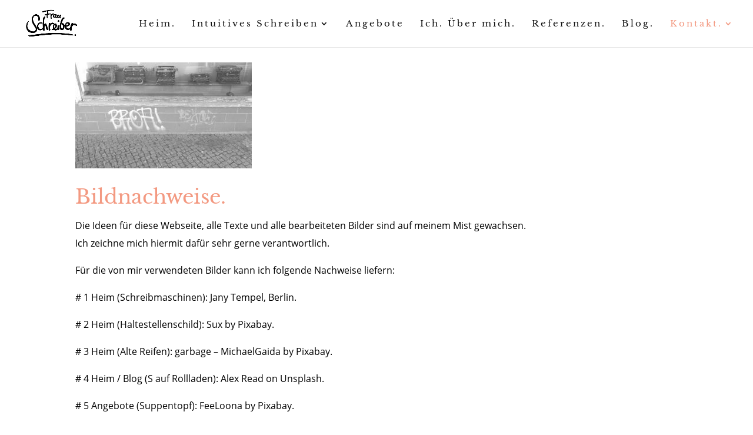

--- FILE ---
content_type: text/html; charset=UTF-8
request_url: https://www.frau-schreiber.de/kontakt/bildnachweise-und-credits/
body_size: 13658
content:
<!DOCTYPE html>
<html lang="de">
<head>
	<meta charset="UTF-8" />
<meta http-equiv="X-UA-Compatible" content="IE=edge">
	<link rel="pingback" href="" />

	<script type="text/javascript">
		document.documentElement.className = 'js';
	</script>
	
	<style id="et-divi-userfonts">@font-face { font-family: "Libre Baskerville regular LOCAL"; font-display: swap;  src: url("https://usercontent.one/wp/www.frau-schreiber.de/wp-content/uploads/et-fonts/LibreBaskerville-Regular.ttf?media=1760701480") format("truetype"); }@font-face { font-family: "Open Sans LOCAL regular"; font-display: swap;  src: url("https://usercontent.one/wp/www.frau-schreiber.de/wp-content/uploads/et-fonts/OpenSans-Regular.ttf?media=1760701480") format("truetype"); }</style><meta name='robots' content='index, follow, max-image-preview:large, max-snippet:-1, max-video-preview:-1' />
<script type="text/javascript">
			let jqueryParams=[],jQuery=function(r){return jqueryParams=[...jqueryParams,r],jQuery},$=function(r){return jqueryParams=[...jqueryParams,r],$};window.jQuery=jQuery,window.$=jQuery;let customHeadScripts=!1;jQuery.fn=jQuery.prototype={},$.fn=jQuery.prototype={},jQuery.noConflict=function(r){if(window.jQuery)return jQuery=window.jQuery,$=window.jQuery,customHeadScripts=!0,jQuery.noConflict},jQuery.ready=function(r){jqueryParams=[...jqueryParams,r]},$.ready=function(r){jqueryParams=[...jqueryParams,r]},jQuery.load=function(r){jqueryParams=[...jqueryParams,r]},$.load=function(r){jqueryParams=[...jqueryParams,r]},jQuery.fn.ready=function(r){jqueryParams=[...jqueryParams,r]},$.fn.ready=function(r){jqueryParams=[...jqueryParams,r]};</script>
	<!-- This site is optimized with the Yoast SEO plugin v26.1.1 - https://yoast.com/wordpress/plugins/seo/ -->
	<title>Bildnachweise und Credits. - frau-schreiber.de - Texterin &amp; Schreibcoach</title>
	<link rel="canonical" href="https://www.frau-schreiber.de/kontakt/bildnachweise-und-credits/" />
	<meta property="og:locale" content="de_DE" />
	<meta property="og:type" content="article" />
	<meta property="og:title" content="Bildnachweise und Credits. - frau-schreiber.de - Texterin &amp; Schreibcoach" />
	<meta property="og:url" content="https://www.frau-schreiber.de/kontakt/bildnachweise-und-credits/" />
	<meta property="og:site_name" content="frau-schreiber.de - Texterin &amp; Schreibcoach" />
	<meta property="article:modified_time" content="2024-01-24T12:50:19+00:00" />
	<meta name="twitter:card" content="summary_large_image" />
	<meta name="twitter:label1" content="Geschätzte Lesezeit" />
	<meta name="twitter:data1" content="1 Minute" />
	<script type="application/ld+json" class="yoast-schema-graph">{"@context":"https://schema.org","@graph":[{"@type":"WebPage","@id":"https://www.frau-schreiber.de/kontakt/bildnachweise-und-credits/","url":"https://www.frau-schreiber.de/kontakt/bildnachweise-und-credits/","name":"Bildnachweise und Credits. - frau-schreiber.de - Texterin &amp; Schreibcoach","isPartOf":{"@id":"https://www.frau-schreiber.de/#website"},"datePublished":"2018-03-25T23:44:16+00:00","dateModified":"2024-01-24T12:50:19+00:00","breadcrumb":{"@id":"https://www.frau-schreiber.de/kontakt/bildnachweise-und-credits/#breadcrumb"},"inLanguage":"de","potentialAction":[{"@type":"ReadAction","target":["https://www.frau-schreiber.de/kontakt/bildnachweise-und-credits/"]}]},{"@type":"BreadcrumbList","@id":"https://www.frau-schreiber.de/kontakt/bildnachweise-und-credits/#breadcrumb","itemListElement":[{"@type":"ListItem","position":1,"name":"Startseite","item":"https://www.frau-schreiber.de/"},{"@type":"ListItem","position":2,"name":"Kontakt.","item":"https://www.frau-schreiber.de/kontakt/"},{"@type":"ListItem","position":3,"name":"Bildnachweise und Credits."}]},{"@type":"WebSite","@id":"https://www.frau-schreiber.de/#website","url":"https://www.frau-schreiber.de/","name":"frau-schreiber.de - Texterin &amp; Schreibcoach","description":"Wer schreibt, der bleibt. Webtexte mit Profil. Content und Konzept für authentische und wirkungsvolle Webauftritte.","potentialAction":[{"@type":"SearchAction","target":{"@type":"EntryPoint","urlTemplate":"https://www.frau-schreiber.de/?s={search_term_string}"},"query-input":{"@type":"PropertyValueSpecification","valueRequired":true,"valueName":"search_term_string"}}],"inLanguage":"de"}]}</script>
	<!-- / Yoast SEO plugin. -->


<meta content="Divi v.4.27.4" name="generator"/><style id='wp-block-library-theme-inline-css' type='text/css'>
.wp-block-audio :where(figcaption){color:#555;font-size:13px;text-align:center}.is-dark-theme .wp-block-audio :where(figcaption){color:#ffffffa6}.wp-block-audio{margin:0 0 1em}.wp-block-code{border:1px solid #ccc;border-radius:4px;font-family:Menlo,Consolas,monaco,monospace;padding:.8em 1em}.wp-block-embed :where(figcaption){color:#555;font-size:13px;text-align:center}.is-dark-theme .wp-block-embed :where(figcaption){color:#ffffffa6}.wp-block-embed{margin:0 0 1em}.blocks-gallery-caption{color:#555;font-size:13px;text-align:center}.is-dark-theme .blocks-gallery-caption{color:#ffffffa6}:root :where(.wp-block-image figcaption){color:#555;font-size:13px;text-align:center}.is-dark-theme :root :where(.wp-block-image figcaption){color:#ffffffa6}.wp-block-image{margin:0 0 1em}.wp-block-pullquote{border-bottom:4px solid;border-top:4px solid;color:currentColor;margin-bottom:1.75em}.wp-block-pullquote cite,.wp-block-pullquote footer,.wp-block-pullquote__citation{color:currentColor;font-size:.8125em;font-style:normal;text-transform:uppercase}.wp-block-quote{border-left:.25em solid;margin:0 0 1.75em;padding-left:1em}.wp-block-quote cite,.wp-block-quote footer{color:currentColor;font-size:.8125em;font-style:normal;position:relative}.wp-block-quote:where(.has-text-align-right){border-left:none;border-right:.25em solid;padding-left:0;padding-right:1em}.wp-block-quote:where(.has-text-align-center){border:none;padding-left:0}.wp-block-quote.is-large,.wp-block-quote.is-style-large,.wp-block-quote:where(.is-style-plain){border:none}.wp-block-search .wp-block-search__label{font-weight:700}.wp-block-search__button{border:1px solid #ccc;padding:.375em .625em}:where(.wp-block-group.has-background){padding:1.25em 2.375em}.wp-block-separator.has-css-opacity{opacity:.4}.wp-block-separator{border:none;border-bottom:2px solid;margin-left:auto;margin-right:auto}.wp-block-separator.has-alpha-channel-opacity{opacity:1}.wp-block-separator:not(.is-style-wide):not(.is-style-dots){width:100px}.wp-block-separator.has-background:not(.is-style-dots){border-bottom:none;height:1px}.wp-block-separator.has-background:not(.is-style-wide):not(.is-style-dots){height:2px}.wp-block-table{margin:0 0 1em}.wp-block-table td,.wp-block-table th{word-break:normal}.wp-block-table :where(figcaption){color:#555;font-size:13px;text-align:center}.is-dark-theme .wp-block-table :where(figcaption){color:#ffffffa6}.wp-block-video :where(figcaption){color:#555;font-size:13px;text-align:center}.is-dark-theme .wp-block-video :where(figcaption){color:#ffffffa6}.wp-block-video{margin:0 0 1em}:root :where(.wp-block-template-part.has-background){margin-bottom:0;margin-top:0;padding:1.25em 2.375em}
</style>
<style id='global-styles-inline-css' type='text/css'>
:root{--wp--preset--aspect-ratio--square: 1;--wp--preset--aspect-ratio--4-3: 4/3;--wp--preset--aspect-ratio--3-4: 3/4;--wp--preset--aspect-ratio--3-2: 3/2;--wp--preset--aspect-ratio--2-3: 2/3;--wp--preset--aspect-ratio--16-9: 16/9;--wp--preset--aspect-ratio--9-16: 9/16;--wp--preset--color--black: #000000;--wp--preset--color--cyan-bluish-gray: #abb8c3;--wp--preset--color--white: #ffffff;--wp--preset--color--pale-pink: #f78da7;--wp--preset--color--vivid-red: #cf2e2e;--wp--preset--color--luminous-vivid-orange: #ff6900;--wp--preset--color--luminous-vivid-amber: #fcb900;--wp--preset--color--light-green-cyan: #7bdcb5;--wp--preset--color--vivid-green-cyan: #00d084;--wp--preset--color--pale-cyan-blue: #8ed1fc;--wp--preset--color--vivid-cyan-blue: #0693e3;--wp--preset--color--vivid-purple: #9b51e0;--wp--preset--gradient--vivid-cyan-blue-to-vivid-purple: linear-gradient(135deg,rgba(6,147,227,1) 0%,rgb(155,81,224) 100%);--wp--preset--gradient--light-green-cyan-to-vivid-green-cyan: linear-gradient(135deg,rgb(122,220,180) 0%,rgb(0,208,130) 100%);--wp--preset--gradient--luminous-vivid-amber-to-luminous-vivid-orange: linear-gradient(135deg,rgba(252,185,0,1) 0%,rgba(255,105,0,1) 100%);--wp--preset--gradient--luminous-vivid-orange-to-vivid-red: linear-gradient(135deg,rgba(255,105,0,1) 0%,rgb(207,46,46) 100%);--wp--preset--gradient--very-light-gray-to-cyan-bluish-gray: linear-gradient(135deg,rgb(238,238,238) 0%,rgb(169,184,195) 100%);--wp--preset--gradient--cool-to-warm-spectrum: linear-gradient(135deg,rgb(74,234,220) 0%,rgb(151,120,209) 20%,rgb(207,42,186) 40%,rgb(238,44,130) 60%,rgb(251,105,98) 80%,rgb(254,248,76) 100%);--wp--preset--gradient--blush-light-purple: linear-gradient(135deg,rgb(255,206,236) 0%,rgb(152,150,240) 100%);--wp--preset--gradient--blush-bordeaux: linear-gradient(135deg,rgb(254,205,165) 0%,rgb(254,45,45) 50%,rgb(107,0,62) 100%);--wp--preset--gradient--luminous-dusk: linear-gradient(135deg,rgb(255,203,112) 0%,rgb(199,81,192) 50%,rgb(65,88,208) 100%);--wp--preset--gradient--pale-ocean: linear-gradient(135deg,rgb(255,245,203) 0%,rgb(182,227,212) 50%,rgb(51,167,181) 100%);--wp--preset--gradient--electric-grass: linear-gradient(135deg,rgb(202,248,128) 0%,rgb(113,206,126) 100%);--wp--preset--gradient--midnight: linear-gradient(135deg,rgb(2,3,129) 0%,rgb(40,116,252) 100%);--wp--preset--font-size--small: 13px;--wp--preset--font-size--medium: 20px;--wp--preset--font-size--large: 36px;--wp--preset--font-size--x-large: 42px;--wp--preset--spacing--20: 0.44rem;--wp--preset--spacing--30: 0.67rem;--wp--preset--spacing--40: 1rem;--wp--preset--spacing--50: 1.5rem;--wp--preset--spacing--60: 2.25rem;--wp--preset--spacing--70: 3.38rem;--wp--preset--spacing--80: 5.06rem;--wp--preset--shadow--natural: 6px 6px 9px rgba(0, 0, 0, 0.2);--wp--preset--shadow--deep: 12px 12px 50px rgba(0, 0, 0, 0.4);--wp--preset--shadow--sharp: 6px 6px 0px rgba(0, 0, 0, 0.2);--wp--preset--shadow--outlined: 6px 6px 0px -3px rgba(255, 255, 255, 1), 6px 6px rgba(0, 0, 0, 1);--wp--preset--shadow--crisp: 6px 6px 0px rgba(0, 0, 0, 1);}:root { --wp--style--global--content-size: 823px;--wp--style--global--wide-size: 1080px; }:where(body) { margin: 0; }.wp-site-blocks > .alignleft { float: left; margin-right: 2em; }.wp-site-blocks > .alignright { float: right; margin-left: 2em; }.wp-site-blocks > .aligncenter { justify-content: center; margin-left: auto; margin-right: auto; }:where(.is-layout-flex){gap: 0.5em;}:where(.is-layout-grid){gap: 0.5em;}.is-layout-flow > .alignleft{float: left;margin-inline-start: 0;margin-inline-end: 2em;}.is-layout-flow > .alignright{float: right;margin-inline-start: 2em;margin-inline-end: 0;}.is-layout-flow > .aligncenter{margin-left: auto !important;margin-right: auto !important;}.is-layout-constrained > .alignleft{float: left;margin-inline-start: 0;margin-inline-end: 2em;}.is-layout-constrained > .alignright{float: right;margin-inline-start: 2em;margin-inline-end: 0;}.is-layout-constrained > .aligncenter{margin-left: auto !important;margin-right: auto !important;}.is-layout-constrained > :where(:not(.alignleft):not(.alignright):not(.alignfull)){max-width: var(--wp--style--global--content-size);margin-left: auto !important;margin-right: auto !important;}.is-layout-constrained > .alignwide{max-width: var(--wp--style--global--wide-size);}body .is-layout-flex{display: flex;}.is-layout-flex{flex-wrap: wrap;align-items: center;}.is-layout-flex > :is(*, div){margin: 0;}body .is-layout-grid{display: grid;}.is-layout-grid > :is(*, div){margin: 0;}body{padding-top: 0px;padding-right: 0px;padding-bottom: 0px;padding-left: 0px;}:root :where(.wp-element-button, .wp-block-button__link){background-color: #32373c;border-width: 0;color: #fff;font-family: inherit;font-size: inherit;line-height: inherit;padding: calc(0.667em + 2px) calc(1.333em + 2px);text-decoration: none;}.has-black-color{color: var(--wp--preset--color--black) !important;}.has-cyan-bluish-gray-color{color: var(--wp--preset--color--cyan-bluish-gray) !important;}.has-white-color{color: var(--wp--preset--color--white) !important;}.has-pale-pink-color{color: var(--wp--preset--color--pale-pink) !important;}.has-vivid-red-color{color: var(--wp--preset--color--vivid-red) !important;}.has-luminous-vivid-orange-color{color: var(--wp--preset--color--luminous-vivid-orange) !important;}.has-luminous-vivid-amber-color{color: var(--wp--preset--color--luminous-vivid-amber) !important;}.has-light-green-cyan-color{color: var(--wp--preset--color--light-green-cyan) !important;}.has-vivid-green-cyan-color{color: var(--wp--preset--color--vivid-green-cyan) !important;}.has-pale-cyan-blue-color{color: var(--wp--preset--color--pale-cyan-blue) !important;}.has-vivid-cyan-blue-color{color: var(--wp--preset--color--vivid-cyan-blue) !important;}.has-vivid-purple-color{color: var(--wp--preset--color--vivid-purple) !important;}.has-black-background-color{background-color: var(--wp--preset--color--black) !important;}.has-cyan-bluish-gray-background-color{background-color: var(--wp--preset--color--cyan-bluish-gray) !important;}.has-white-background-color{background-color: var(--wp--preset--color--white) !important;}.has-pale-pink-background-color{background-color: var(--wp--preset--color--pale-pink) !important;}.has-vivid-red-background-color{background-color: var(--wp--preset--color--vivid-red) !important;}.has-luminous-vivid-orange-background-color{background-color: var(--wp--preset--color--luminous-vivid-orange) !important;}.has-luminous-vivid-amber-background-color{background-color: var(--wp--preset--color--luminous-vivid-amber) !important;}.has-light-green-cyan-background-color{background-color: var(--wp--preset--color--light-green-cyan) !important;}.has-vivid-green-cyan-background-color{background-color: var(--wp--preset--color--vivid-green-cyan) !important;}.has-pale-cyan-blue-background-color{background-color: var(--wp--preset--color--pale-cyan-blue) !important;}.has-vivid-cyan-blue-background-color{background-color: var(--wp--preset--color--vivid-cyan-blue) !important;}.has-vivid-purple-background-color{background-color: var(--wp--preset--color--vivid-purple) !important;}.has-black-border-color{border-color: var(--wp--preset--color--black) !important;}.has-cyan-bluish-gray-border-color{border-color: var(--wp--preset--color--cyan-bluish-gray) !important;}.has-white-border-color{border-color: var(--wp--preset--color--white) !important;}.has-pale-pink-border-color{border-color: var(--wp--preset--color--pale-pink) !important;}.has-vivid-red-border-color{border-color: var(--wp--preset--color--vivid-red) !important;}.has-luminous-vivid-orange-border-color{border-color: var(--wp--preset--color--luminous-vivid-orange) !important;}.has-luminous-vivid-amber-border-color{border-color: var(--wp--preset--color--luminous-vivid-amber) !important;}.has-light-green-cyan-border-color{border-color: var(--wp--preset--color--light-green-cyan) !important;}.has-vivid-green-cyan-border-color{border-color: var(--wp--preset--color--vivid-green-cyan) !important;}.has-pale-cyan-blue-border-color{border-color: var(--wp--preset--color--pale-cyan-blue) !important;}.has-vivid-cyan-blue-border-color{border-color: var(--wp--preset--color--vivid-cyan-blue) !important;}.has-vivid-purple-border-color{border-color: var(--wp--preset--color--vivid-purple) !important;}.has-vivid-cyan-blue-to-vivid-purple-gradient-background{background: var(--wp--preset--gradient--vivid-cyan-blue-to-vivid-purple) !important;}.has-light-green-cyan-to-vivid-green-cyan-gradient-background{background: var(--wp--preset--gradient--light-green-cyan-to-vivid-green-cyan) !important;}.has-luminous-vivid-amber-to-luminous-vivid-orange-gradient-background{background: var(--wp--preset--gradient--luminous-vivid-amber-to-luminous-vivid-orange) !important;}.has-luminous-vivid-orange-to-vivid-red-gradient-background{background: var(--wp--preset--gradient--luminous-vivid-orange-to-vivid-red) !important;}.has-very-light-gray-to-cyan-bluish-gray-gradient-background{background: var(--wp--preset--gradient--very-light-gray-to-cyan-bluish-gray) !important;}.has-cool-to-warm-spectrum-gradient-background{background: var(--wp--preset--gradient--cool-to-warm-spectrum) !important;}.has-blush-light-purple-gradient-background{background: var(--wp--preset--gradient--blush-light-purple) !important;}.has-blush-bordeaux-gradient-background{background: var(--wp--preset--gradient--blush-bordeaux) !important;}.has-luminous-dusk-gradient-background{background: var(--wp--preset--gradient--luminous-dusk) !important;}.has-pale-ocean-gradient-background{background: var(--wp--preset--gradient--pale-ocean) !important;}.has-electric-grass-gradient-background{background: var(--wp--preset--gradient--electric-grass) !important;}.has-midnight-gradient-background{background: var(--wp--preset--gradient--midnight) !important;}.has-small-font-size{font-size: var(--wp--preset--font-size--small) !important;}.has-medium-font-size{font-size: var(--wp--preset--font-size--medium) !important;}.has-large-font-size{font-size: var(--wp--preset--font-size--large) !important;}.has-x-large-font-size{font-size: var(--wp--preset--font-size--x-large) !important;}
:where(.wp-block-post-template.is-layout-flex){gap: 1.25em;}:where(.wp-block-post-template.is-layout-grid){gap: 1.25em;}
:where(.wp-block-columns.is-layout-flex){gap: 2em;}:where(.wp-block-columns.is-layout-grid){gap: 2em;}
:root :where(.wp-block-pullquote){font-size: 1.5em;line-height: 1.6;}
</style>
<link rel='stylesheet' id='wpa-css-css' href='https://usercontent.one/wp/www.frau-schreiber.de/wp-content/plugins/honeypot/includes/css/wpa.css?ver=2.3.04&media=1760701480' type='text/css' media='all' />
<link rel='stylesheet' id='dtb-static-css-css' href='https://usercontent.one/wp/www.frau-schreiber.de/wp-content/plugins/divi-toolbox/cache/www_dtb-style-8331571.css?ver=6.8.3&media=1760701480' type='text/css' media='all' />
<link rel='stylesheet' id='divi-style-css' href='https://usercontent.one/wp/www.frau-schreiber.de/wp-content/themes/Divi/style-static.min.css?ver=4.27.4&media=1760701480' type='text/css' media='all' />
<script type="text/javascript" src="https://www.frau-schreiber.de/wp-includes/js/jquery/jquery.min.js?ver=3.7.1" id="jquery-core-js"></script>
<script type="text/javascript" src="https://www.frau-schreiber.de/wp-includes/js/jquery/jquery-migrate.min.js?ver=3.4.1" id="jquery-migrate-js"></script>
<script type="text/javascript" id="jquery-js-after">
/* <![CDATA[ */
jqueryParams.length&&$.each(jqueryParams,function(e,r){if("function"==typeof r){var n=String(r);n.replace("$","jQuery");var a=new Function("return "+n)();$(document).ready(a)}});
/* ]]> */
</script>
<script type="text/javascript" src="https://usercontent.one/wp/www.frau-schreiber.de/wp-content/plugins/typed//js/typed.js?ver=6.8.3&media=1760701480" id="script-typed-js"></script>
<script type="text/javascript" src="https://usercontent.one/wp/www.frau-schreiber.de/wp-content/plugins/typed//js/frontend.js?ver=6.8.3&media=1760701480" id="script-typed-frontend-js"></script>
<link rel="https://api.w.org/" href="https://www.frau-schreiber.de/wp-json/" /><link rel="alternate" title="JSON" type="application/json" href="https://www.frau-schreiber.de/wp-json/wp/v2/pages/1008" /><meta name="generator" content="WordPress 6.8.3" />
<link rel='shortlink' href='https://www.frau-schreiber.de/?p=1008' />
<link rel="alternate" title="oEmbed (JSON)" type="application/json+oembed" href="https://www.frau-schreiber.de/wp-json/oembed/1.0/embed?url=https%3A%2F%2Fwww.frau-schreiber.de%2Fkontakt%2Fbildnachweise-und-credits%2F" />
<link rel="alternate" title="oEmbed (XML)" type="text/xml+oembed" href="https://www.frau-schreiber.de/wp-json/oembed/1.0/embed?url=https%3A%2F%2Fwww.frau-schreiber.de%2Fkontakt%2Fbildnachweise-und-credits%2F&#038;format=xml" />
<style>[class*=" icon-oc-"],[class^=icon-oc-]{speak:none;font-style:normal;font-weight:400;font-variant:normal;text-transform:none;line-height:1;-webkit-font-smoothing:antialiased;-moz-osx-font-smoothing:grayscale}.icon-oc-one-com-white-32px-fill:before{content:"901"}.icon-oc-one-com:before{content:"900"}#one-com-icon,.toplevel_page_onecom-wp .wp-menu-image{speak:none;display:flex;align-items:center;justify-content:center;text-transform:none;line-height:1;-webkit-font-smoothing:antialiased;-moz-osx-font-smoothing:grayscale}.onecom-wp-admin-bar-item>a,.toplevel_page_onecom-wp>.wp-menu-name{font-size:16px;font-weight:400;line-height:1}.toplevel_page_onecom-wp>.wp-menu-name img{width:69px;height:9px;}.wp-submenu-wrap.wp-submenu>.wp-submenu-head>img{width:88px;height:auto}.onecom-wp-admin-bar-item>a img{height:7px!important}.onecom-wp-admin-bar-item>a img,.toplevel_page_onecom-wp>.wp-menu-name img{opacity:.8}.onecom-wp-admin-bar-item.hover>a img,.toplevel_page_onecom-wp.wp-has-current-submenu>.wp-menu-name img,li.opensub>a.toplevel_page_onecom-wp>.wp-menu-name img{opacity:1}#one-com-icon:before,.onecom-wp-admin-bar-item>a:before,.toplevel_page_onecom-wp>.wp-menu-image:before{content:'';position:static!important;background-color:rgba(240,245,250,.4);border-radius:102px;width:18px;height:18px;padding:0!important}.onecom-wp-admin-bar-item>a:before{width:14px;height:14px}.onecom-wp-admin-bar-item.hover>a:before,.toplevel_page_onecom-wp.opensub>a>.wp-menu-image:before,.toplevel_page_onecom-wp.wp-has-current-submenu>.wp-menu-image:before{background-color:#76b82a}.onecom-wp-admin-bar-item>a{display:inline-flex!important;align-items:center;justify-content:center}#one-com-logo-wrapper{font-size:4em}#one-com-icon{vertical-align:middle}.imagify-welcome{display:none !important;}</style><meta name="viewport" content="width=device-width, initial-scale=1.0, maximum-scale=1.0, user-scalable=0" /><link rel="shortcut icon" href="https://usercontent.one/wp/www.frau-schreiber.de/wp-content/uploads/2018/01/Favicon_Frau_-Schreiber.png?media=1760701480" /><script>
jQuery(document).ready(function() {
jQuery(".pa-move-blurb-title").each(function () {
 var modhead = jQuery(this).find('.et_pb_module_header')
 var modimg = jQuery(this).find('.et_pb_main_blurb_image');
      jQuery(modhead).prependTo(modimg);
});
});
</script><style id="et-divi-customizer-global-cached-inline-styles">body,.et_pb_column_1_2 .et_quote_content blockquote cite,.et_pb_column_1_2 .et_link_content a.et_link_main_url,.et_pb_column_1_3 .et_quote_content blockquote cite,.et_pb_column_3_8 .et_quote_content blockquote cite,.et_pb_column_1_4 .et_quote_content blockquote cite,.et_pb_blog_grid .et_quote_content blockquote cite,.et_pb_column_1_3 .et_link_content a.et_link_main_url,.et_pb_column_3_8 .et_link_content a.et_link_main_url,.et_pb_column_1_4 .et_link_content a.et_link_main_url,.et_pb_blog_grid .et_link_content a.et_link_main_url,body .et_pb_bg_layout_light .et_pb_post p,body .et_pb_bg_layout_dark .et_pb_post p{font-size:16px}.et_pb_slide_content,.et_pb_best_value{font-size:18px}body{color:#000000}h1,h2,h3,h4,h5,h6{color:#000000}body{line-height:1.9em}#et_search_icon:hover,.mobile_menu_bar:before,.mobile_menu_bar:after,.et_toggle_slide_menu:after,.et-social-icon a:hover,.et_pb_sum,.et_pb_pricing li a,.et_pb_pricing_table_button,.et_overlay:before,.entry-summary p.price ins,.et_pb_member_social_links a:hover,.et_pb_widget li a:hover,.et_pb_filterable_portfolio .et_pb_portfolio_filters li a.active,.et_pb_filterable_portfolio .et_pb_portofolio_pagination ul li a.active,.et_pb_gallery .et_pb_gallery_pagination ul li a.active,.wp-pagenavi span.current,.wp-pagenavi a:hover,.nav-single a,.tagged_as a,.posted_in a{color:#f39981}.et_pb_contact_submit,.et_password_protected_form .et_submit_button,.et_pb_bg_layout_light .et_pb_newsletter_button,.comment-reply-link,.form-submit .et_pb_button,.et_pb_bg_layout_light .et_pb_promo_button,.et_pb_bg_layout_light .et_pb_more_button,.et_pb_contact p input[type="checkbox"]:checked+label i:before,.et_pb_bg_layout_light.et_pb_module.et_pb_button{color:#f39981}.footer-widget h4{color:#f39981}.et-search-form,.nav li ul,.et_mobile_menu,.footer-widget li:before,.et_pb_pricing li:before,blockquote{border-color:#f39981}.et_pb_counter_amount,.et_pb_featured_table .et_pb_pricing_heading,.et_quote_content,.et_link_content,.et_audio_content,.et_pb_post_slider.et_pb_bg_layout_dark,.et_slide_in_menu_container,.et_pb_contact p input[type="radio"]:checked+label i:before{background-color:#f39981}a{color:}.et_secondary_nav_enabled #page-container #top-header{background-color:#f39981!important}#et-secondary-nav li ul{background-color:#f39981}.et_header_style_centered .mobile_nav .select_page,.et_header_style_split .mobile_nav .select_page,.et_nav_text_color_light #top-menu>li>a,.et_nav_text_color_dark #top-menu>li>a,#top-menu a,.et_mobile_menu li a,.et_nav_text_color_light .et_mobile_menu li a,.et_nav_text_color_dark .et_mobile_menu li a,#et_search_icon:before,.et_search_form_container input,span.et_close_search_field:after,#et-top-navigation .et-cart-info{color:rgba(2,2,2,0.95)}.et_search_form_container input::-moz-placeholder{color:rgba(2,2,2,0.95)}.et_search_form_container input::-webkit-input-placeholder{color:rgba(2,2,2,0.95)}.et_search_form_container input:-ms-input-placeholder{color:rgba(2,2,2,0.95)}#top-menu li a{font-size:15px}body.et_vertical_nav .container.et_search_form_container .et-search-form input{font-size:15px!important}#top-menu li a,.et_search_form_container input{letter-spacing:3px}.et_search_form_container input::-moz-placeholder{letter-spacing:3px}.et_search_form_container input::-webkit-input-placeholder{letter-spacing:3px}.et_search_form_container input:-ms-input-placeholder{letter-spacing:3px}#top-menu li.current-menu-ancestor>a,#top-menu li.current-menu-item>a,#top-menu li.current_page_item>a{color:#f39981}#main-footer .footer-widget h4,#main-footer .widget_block h1,#main-footer .widget_block h2,#main-footer .widget_block h3,#main-footer .widget_block h4,#main-footer .widget_block h5,#main-footer .widget_block h6{color:#29c1e8}.footer-widget li:before{border-color:#f39981}.footer-widget,.footer-widget li,.footer-widget li a,#footer-info{font-size:14px}#main-footer .footer-widget h4,#main-footer .widget_block h1,#main-footer .widget_block h2,#main-footer .widget_block h3,#main-footer .widget_block h4,#main-footer .widget_block h5,#main-footer .widget_block h6{font-weight:bold;font-style:normal;text-transform:none;text-decoration:none}.bottom-nav,.bottom-nav a,.bottom-nav li.current-menu-item a{color:#2ad0ea}#et-footer-nav .bottom-nav li.current-menu-item a{color:#ffffff}.bottom-nav,.bottom-nav a{font-size:15px}#footer-info,#footer-info a{color:#b200bf}#footer-info{font-size:13px}#footer-bottom .et-social-icon a{font-size:21px}#footer-bottom .et-social-icon a{color:#afafaf}body .et_pb_button:after{font-size:32px;color:#b200bf}h1,h2,h3,h4,h5,h6,.et_quote_content blockquote p,.et_pb_slide_description .et_pb_slide_title{line-height:1.4em}@media only screen and (min-width:981px){.et_pb_section{padding:0% 0}.et_pb_fullwidth_section{padding:0}#main-footer .footer-widget h4,#main-footer .widget_block h1,#main-footer .widget_block h2,#main-footer .widget_block h3,#main-footer .widget_block h4,#main-footer .widget_block h5,#main-footer .widget_block h6{font-size:19px}#logo{max-height:80%}.et_pb_svg_logo #logo{height:80%}.et_header_style_centered.et_hide_primary_logo #main-header:not(.et-fixed-header) .logo_container,.et_header_style_centered.et_hide_fixed_logo #main-header.et-fixed-header .logo_container{height:11.88px}.et_header_style_left .et-fixed-header #et-top-navigation,.et_header_style_split .et-fixed-header #et-top-navigation{padding:33px 0 0 0}.et_header_style_left .et-fixed-header #et-top-navigation nav>ul>li>a,.et_header_style_split .et-fixed-header #et-top-navigation nav>ul>li>a{padding-bottom:33px}.et_header_style_centered header#main-header.et-fixed-header .logo_container{height:66px}.et_header_style_split #main-header.et-fixed-header .centered-inline-logo-wrap{width:66px;margin:-66px 0}.et_header_style_split .et-fixed-header .centered-inline-logo-wrap #logo{max-height:66px}.et_pb_svg_logo.et_header_style_split .et-fixed-header .centered-inline-logo-wrap #logo{height:66px}.et_header_style_slide .et-fixed-header #et-top-navigation,.et_header_style_fullscreen .et-fixed-header #et-top-navigation{padding:24px 0 24px 0!important}.et_fixed_nav #page-container .et-fixed-header#top-header{background-color:#f39981!important}.et_fixed_nav #page-container .et-fixed-header#top-header #et-secondary-nav li ul{background-color:#f39981}.et-fixed-header #top-menu a,.et-fixed-header #et_search_icon:before,.et-fixed-header #et_top_search .et-search-form input,.et-fixed-header .et_search_form_container input,.et-fixed-header .et_close_search_field:after,.et-fixed-header #et-top-navigation .et-cart-info{color:rgba(2,2,2,0.95)!important}.et-fixed-header .et_search_form_container input::-moz-placeholder{color:rgba(2,2,2,0.95)!important}.et-fixed-header .et_search_form_container input::-webkit-input-placeholder{color:rgba(2,2,2,0.95)!important}.et-fixed-header .et_search_form_container input:-ms-input-placeholder{color:rgba(2,2,2,0.95)!important}.et-fixed-header #top-menu li.current-menu-ancestor>a,.et-fixed-header #top-menu li.current-menu-item>a,.et-fixed-header #top-menu li.current_page_item>a{color:#f39981!important}}@media only screen and (min-width:1350px){.et_pb_row{padding:27px 0}.et_pb_section{padding:0px 0}.single.et_pb_pagebuilder_layout.et_full_width_page .et_post_meta_wrapper{padding-top:81px}.et_pb_fullwidth_section{padding:0}}h1,h1.et_pb_contact_main_title,.et_pb_title_container h1{font-size:40px}h2,.product .related h2,.et_pb_column_1_2 .et_quote_content blockquote p{font-size:34px}h3{font-size:29px}h4,.et_pb_circle_counter h3,.et_pb_number_counter h3,.et_pb_column_1_3 .et_pb_post h2,.et_pb_column_1_4 .et_pb_post h2,.et_pb_blog_grid h2,.et_pb_column_1_3 .et_quote_content blockquote p,.et_pb_column_3_8 .et_quote_content blockquote p,.et_pb_column_1_4 .et_quote_content blockquote p,.et_pb_blog_grid .et_quote_content blockquote p,.et_pb_column_1_3 .et_link_content h2,.et_pb_column_3_8 .et_link_content h2,.et_pb_column_1_4 .et_link_content h2,.et_pb_blog_grid .et_link_content h2,.et_pb_column_1_3 .et_audio_content h2,.et_pb_column_3_8 .et_audio_content h2,.et_pb_column_1_4 .et_audio_content h2,.et_pb_blog_grid .et_audio_content h2,.et_pb_column_3_8 .et_pb_audio_module_content h2,.et_pb_column_1_3 .et_pb_audio_module_content h2,.et_pb_gallery_grid .et_pb_gallery_item h3,.et_pb_portfolio_grid .et_pb_portfolio_item h2,.et_pb_filterable_portfolio_grid .et_pb_portfolio_item h2{font-size:24px}h5{font-size:21px}h6{font-size:18px}.et_pb_slide_description .et_pb_slide_title{font-size:61px}.et_pb_gallery_grid .et_pb_gallery_item h3,.et_pb_portfolio_grid .et_pb_portfolio_item h2,.et_pb_filterable_portfolio_grid .et_pb_portfolio_item h2,.et_pb_column_1_4 .et_pb_audio_module_content h2{font-size:21px}	h1,h2,h3,h4,h5,h6{font-family:'Libre Baskerville regular LOCAL',Helvetica,Arial,Lucida,sans-serif}body,input,textarea,select{font-family:'Open Sans LOCAL regular',Helvetica,Arial,Lucida,sans-serif}#main-header,#et-top-navigation{font-family:'Libre Baskerville regular LOCAL',Helvetica,Arial,Lucida,sans-serif}.dropdown_fix ul{right:0px!important}</style></head>
<body class="wp-singular page-template-default page page-id-1008 page-child parent-pageid-27 wp-theme-Divi et-tb-has-template et-tb-has-footer hamburger_menu_icon6 custom_hamburger_icon dtb_mobile dtb_mobile_ dtb_blog_default toolbox_menu1 et_pb_button_helper_class et_fullwidth_nav et_fixed_nav et_show_nav et_primary_nav_dropdown_animation_fade et_secondary_nav_dropdown_animation_flip et_header_style_left et_cover_background et_pb_gutter osx et_pb_gutters2 et_pb_pagebuilder_layout et_no_sidebar et_divi_theme et-db">
		<div class="preloader">
		<div class="status">
								<style>@keyframes dtb-scale-12{from{transform:scale(1.8)}to{transform:scale(1)}}@keyframes dtb-opacity-12{from{opacity:1}to{opacity:0}}</style>
					<svg class="preloader nostroke" xmlns="http://www.w3.org/2000/svg" viewBox="0 0 100 100" preserveAspectRatio="xMidYMid">
						<g transform="translate(80 50)">
							<circle r="6" transform="scale(1.21152)" style="animation: dtb-scale-12 .6s infinite linear, dtb-opacity-12 .6s infinite linear; animation-delay: -.525s" />
						</g>
						<g transform="rotate(45 -50.355 121.569)">
							<circle r="6" fill-opacity=".875" transform="scale(1.31152)" style="animation: dtb-scale-12 .6s infinite linear, dtb-opacity-12 .6s infinite linear; animation-delay: -.450s" />
						</g>
						<g transform="rotate(90 -15 65)">
							<circle r="6" fill-opacity=".75" transform="scale(1.41152)" style="animation: dtb-scale-12 .6s infinite linear, dtb-opacity-12 .6s infinite linear; animation-delay: -.375s" />
						</g>
						<g transform="rotate(135 -.355 41.569)">
							<circle r="6" fill-opacity=".625" transform="scale(1.51152)" style="animation: dtb-scale-12 .6s infinite linear, dtb-opacity-12 .6s infinite linear; animation-delay: -.3s" />
						</g>
						<g transform="rotate(180 10 25)">
							<circle r="6" fill-opacity=".5" transform="scale(1.61152)" style="animation: dtb-scale-12 .6s infinite linear, dtb-opacity-12 .6s infinite linear; animation-delay: -.225s">
						</g>
						<g transform="rotate(-135 20.355 8.431)">
							<circle r="6" fill-opacity=".375" transform="scale(1.71152)" style="animation: dtb-scale-12 .6s infinite linear, dtb-opacity-12 .6s infinite linear; animation-delay: -.15.s" />
						</g>
						<g transform="rotate(-90 35 -15)">
							<circle r="6" fill-opacity=".25" transform="scale(1.01152)" style="animation: dtb-scale-12 .6s infinite linear, dtb-opacity-12 .6s infinite linear; animation-delay: -.075s" />
						</g>
						<g transform="rotate(-45 70.355 -71.569)">
							<circle r="6" fill-opacity=".125" transform="scale(1.11152)" style="animation: dtb-scale-12 .6s infinite linear, dtb-opacity-12 .6s infinite linear;" />
						</g>
					</svg>
										
									</div>
	</div>

    <div id="page-container">
<div id="et-boc" class="et-boc">
			
		

	<header id="main-header" data-height-onload="66">
		<div class="container clearfix et_menu_container">
					<div class="logo_container">
				<span class="logo_helper"></span>
				<a href="https://www.frau-schreiber.de/">
				<img src="/wp-content/uploads/2018/01/logo_frau_schreiber_schwarz.png" width="777" height="462" alt="frau-schreiber.de - Texterin &amp; Schreibcoach" id="logo" data-height-percentage="80" />
				</a>
			</div>
					<div id="et-top-navigation" data-height="66" data-fixed-height="66">
									<nav id="top-menu-nav">
					<ul id="top-menu" class="nav"><li class="menu-item menu-item-type-custom menu-item-object-custom menu-item-home menu-item-36"><a href="https://www.frau-schreiber.de/">Heim.</a></li>
<li class="menu-item menu-item-type-post_type menu-item-object-page menu-item-has-children menu-item-6700"><a href="https://www.frau-schreiber.de/intuitives-schreiben/">Intuitives Schreiben</a>
<ul class="sub-menu">
	<li class="menu-item menu-item-type-post_type menu-item-object-page menu-item-6951"><a href="https://www.frau-schreiber.de/intuitives-schreiben/online-schreibgruppe/">Online Schreibgruppe</a></li>
	<li class="menu-item menu-item-type-post_type menu-item-object-page menu-item-7675"><a href="https://www.frau-schreiber.de/intuitives-schreiben/schreibgruppe-live/">Schreibgruppe live</a></li>
</ul>
</li>
<li class="menu-item menu-item-type-post_type menu-item-object-page menu-item-622"><a href="https://www.frau-schreiber.de/angebote/">Angebote</a></li>
<li class="menu-item menu-item-type-post_type menu-item-object-page menu-item-37"><a href="https://www.frau-schreiber.de/ueber-sabine-schreiber/">Ich. Über mich.</a></li>
<li class="menu-item menu-item-type-post_type menu-item-object-page menu-item-6116"><a href="https://www.frau-schreiber.de/referenzen-von-frau-schreiber/">Referenzen.</a></li>
<li class="menu-item menu-item-type-post_type menu-item-object-page menu-item-38"><a href="https://www.frau-schreiber.de/blog/">Blog.</a></li>
<li class="dropdown_fix menu-item menu-item-type-post_type menu-item-object-page current-page-ancestor current-menu-ancestor current-menu-parent current-page-parent current_page_parent current_page_ancestor menu-item-has-children menu-item-39"><a href="https://www.frau-schreiber.de/kontakt/">Kontakt.</a>
<ul class="sub-menu">
	<li class="menu-item menu-item-type-post_type menu-item-object-page current-menu-item page_item page-item-1008 current_page_item menu-item-1340"><a href="https://www.frau-schreiber.de/kontakt/bildnachweise-und-credits/" aria-current="page">Bildnachweise und Credits.</a></li>
</ul>
</li>
</ul>					</nav>
				
				
				
				
				<div id="et_mobile_nav_menu">
				<div class="mobile_nav closed">
					<span class="select_page">Seite wählen</span>
					<span class="mobile_menu_bar mobile_menu_bar_toggle"></span>
				</div>
			</div>			</div> <!-- #et-top-navigation -->
		</div> <!-- .container -->
			</header> <!-- #main-header -->
<div id="et-main-area">
	
<div id="main-content">


			
				<article id="post-1008" class="post-1008 page type-page status-publish hentry">

				
					<div class="entry-content">
					<div class="et-l et-l--post">
			<div class="et_builder_inner_content et_pb_gutters2"><div class="et_pb_section et_pb_section_0 et_section_regular" >
				
				
				
				
				
				
				<div class="et_pb_row et_pb_row_0">
				<div class="et_pb_column et_pb_column_4_4 et_pb_column_0  et_pb_css_mix_blend_mode_passthrough et-last-child">
				
				
				
				
				<div class="et_pb_module et_pb_text et_pb_text_0  et_pb_text_align_left et_pb_bg_layout_light">
				
				
				
				
				<div class="et_pb_text_inner"><p><img fetchpriority="high" decoding="async" width="300" height="180" class="alignnone size-medium wp-image-755" alt="" src="../../wp-content/uploads/2018/01/Schreibmaschinen-_hellgrau-300x180.jpg" srcset="https://usercontent.one/wp/www.frau-schreiber.de/wp-content/uploads/2018/01/Schreibmaschinen-_hellgrau-300x180.jpg?media=1760701480 300w, https://usercontent.one/wp/www.frau-schreiber.de/wp-content/uploads/2018/01/Schreibmaschinen-_hellgrau-768x461.jpg?media=1760701480 768w, https://usercontent.one/wp/www.frau-schreiber.de/wp-content/uploads/2018/01/Schreibmaschinen-_hellgrau-700x420.jpg?media=1760701480 700w, https://usercontent.one/wp/www.frau-schreiber.de/wp-content/uploads/2018/01/Schreibmaschinen-_hellgrau.jpg?media=1760701480 1000w" sizes="(max-width: 300px) 100vw, 300px" /></p>
<h2><span style="color: #f39981;">Bildnachweise.</span></h2>
<p>Die Ideen für diese Webseite, alle Texte und alle bearbeiteten Bilder sind auf meinem Mist gewachsen.<br />Ich zeichne mich hiermit dafür sehr gerne verantwortlich.</p>
<p>Für die von mir verwendeten Bilder kann ich folgende Nachweise liefern:</p>
<p># 1 Heim (Schreibmaschinen): Jany Tempel, Berlin.</p>
<p># 2 Heim (Haltestellenschild): Sux by Pixabay.</p>
<p># 3 Heim (Alte Reifen): garbage &#8211; MichaelGaida by Pixabay.</p>
<p># 4 Heim / Blog (S auf Rollladen): Alex Read on Unsplash.</p>
<p># 5 Angebote (Suppentopf): FeeLoona by Pixabay.</p>
<p># 6 Angebote (alte Uhr): clock-Monoar by Pixabay.</p>
<p>#7 Angebote (Kardio-Monitor): PublicDomainPictures by Pixabay.</p>
<p># 8 Ich (Schreibübungen): privates Foto.</p>
<p># 9 Ich (Schreibübungen): privates Foto.</p>
<p># 10 Ich (Foto von mir): Jany Tempel, Berlin.</p>
<p># 11 Blog (rosa Brille): glasses – MabelAmber by Pixabay.</p>
<p># 12 Blog (Madonna: Bild von Alexandr Ivanov by Pixabay.</p>
<p style="margin: 0px 0px 10.66px;"><a href="https://pixabay.com/de/?utm_source=link-attribution&amp;utm_medium=referral&amp;utm_campaign=image&amp;utm_content=2863269"><span style="margin: 0px; color: #333333; font-family: '&amp;quot',serif;"></span></a><span style="margin: 0px; color: #333333; font-family: '&amp;quot',serif;"></span></p>
<h2><span style="color: #8300e9;"><span style="color: #f39981;">Credits.</span><br /></span></h2>
<p>Ich danke den aufgezählten Fotografen für ihr Bildmaterial.<br />Für die kostenlose Bildbearbeitung bedanke ich mich bei dem großartigen Design-Portal <a href="https://www.canva.com/" target="_blank" rel="noopener noreferrer">Canva.</a></p>
<p>Logoidee und -erstellung: <a href="http://www.freelando.art.br/" target="_blank" rel="noopener noreferrer">Joao Paulo Ribeiro</a>. Obrigado, Brother!<br />Hilfe bei der Bearbeitung der Seiten habe ich von der unermüdlichen WordPress-Fee <a href="https://netz-sprung.de/" target="_blank" rel="noopener noreferrer">Anna Siemon</a> von Netzsprung bekommen.<br />Danke, liebe Anna!</p>
<p>Alle Seiten wurden von mir mit dem Divi Builder von <a href="https://de.wordpress.com">WordPress</a> erstellt.</p>
<p>&nbsp;</p></div>
			</div>
			</div>
				
				
				
				
			</div>
				
				
			</div>		</div>
	</div>
						</div>

				
				</article>

			

</div>

	<footer class="et-l et-l--footer">
			<div class="et_builder_inner_content et_pb_gutters2">
		<div class="et_pb_section et_pb_section_0_tb_footer et_pb_with_background et_section_regular" >
				
				
				
				
				
				
				<div class="et_pb_row et_pb_row_0_tb_footer et_pb_row_fullwidth et_pb_equal_columns et_pb_gutters2">
				<div class="et_pb_column et_pb_column_1_3 et_pb_column_0_tb_footer vertical-align  et_pb_css_mix_blend_mode_passthrough">
				
				
				
				
				<div class="et_pb_module et_pb_text et_pb_text_0_tb_footer  et_pb_text_align_center et_pb_bg_layout_light">
				
				
				
				
				<div class="et_pb_text_inner"><h2>Ich gebe dir mein Wort.</h2>
<p>Als Texterin, Konzepterin und Schreibcoach helfe ich dir, die richtigen Worte zu finden. Für authentische Texte, passenden Content und wirkungsvolle Präsentationen. <br />Mit viel Herzblut und Erfahrung.</p></div>
			</div>
			</div><div class="et_pb_column et_pb_column_1_3 et_pb_column_1_tb_footer  et_pb_css_mix_blend_mode_passthrough">
				
				
				
				
				<div class="et_pb_module et_pb_image et_pb_image_0_tb_footer et_pb_image_sticky">
				
				
				
				
				<span class="et_pb_image_wrap "><img loading="lazy" decoding="async" width="1080" height="1080" src="https://usercontent.one/wp/www.frau-schreiber.de/wp-content/uploads/2023/07/Profilfoto-Sabine-Schreiber-1.png?media=1760701480" alt="Bild Sabine Schreiber, Frau Schreiber schreibt." title="Profilfoto Sabine Schreiber" srcset="https://usercontent.one/wp/www.frau-schreiber.de/wp-content/uploads/2023/07/Profilfoto-Sabine-Schreiber-1.png?media=1760701480 1080w, https://usercontent.one/wp/www.frau-schreiber.de/wp-content/uploads/2023/07/Profilfoto-Sabine-Schreiber-1-980x980.png?media=1760701480 980w, https://usercontent.one/wp/www.frau-schreiber.de/wp-content/uploads/2023/07/Profilfoto-Sabine-Schreiber-1-480x480.png?media=1760701480 480w" sizes="(min-width: 0px) and (max-width: 480px) 480px, (min-width: 481px) and (max-width: 980px) 980px, (min-width: 981px) 1080px, 100vw" class="wp-image-7753" /></span>
			</div><div class="et_pb_module et_pb_image et_pb_image_1_tb_footer">
				
				
				
				
				<span class="et_pb_image_wrap "><img loading="lazy" decoding="async" width="777" height="462" src="https://usercontent.one/wp/www.frau-schreiber.de/wp-content/uploads/2024/01/logo_frau_schreiber_schwarz.png?media=1760701480" alt="Logo von Frau Schreiber" title="logo_frau_schreiber_schwarz" srcset="https://usercontent.one/wp/www.frau-schreiber.de/wp-content/uploads/2024/01/logo_frau_schreiber_schwarz.png?media=1760701480 777w, https://usercontent.one/wp/www.frau-schreiber.de/wp-content/uploads/2024/01/logo_frau_schreiber_schwarz-480x285.png?media=1760701480 480w" sizes="(min-width: 0px) and (max-width: 480px) 480px, (min-width: 481px) 777px, 100vw" class="wp-image-7929" /></span>
			</div>
			</div><div class="et_pb_column et_pb_column_1_3 et_pb_column_2_tb_footer vertical-align  et_pb_css_mix_blend_mode_passthrough et-last-child">
				
				
				
				
				<div class="et_pb_module et_pb_blurb et_pb_blurb_0_tb_footer  et_pb_text_align_center  et_pb_blurb_position_top et_pb_bg_layout_dark">
				
				
				
				
				<div class="et_pb_blurb_content">
					
					<div class="et_pb_blurb_container">
						<h2 class="et_pb_module_header"><span>Sabine Schreiber</span></h2>
						<div class="et_pb_blurb_description"><p><strong>M.A. Kommunikationswissenschaften</strong><br />Bahnhofstraße 87<br />64331 Weiterstadt<br />0176 6432 69 02<br /><a href="mailto:sabine@frau-schreiber.de">sabine@frau-schreiber.de</a></p></div>
					</div>
				</div>
			</div>
			</div>
				
				
				
				
			</div>
				
				
			</div><div class="et_pb_section et_pb_section_1_tb_footer et_pb_with_background et_section_regular" >
				
				
				
				
				
				
				<div class="et_pb_row et_pb_row_1_tb_footer">
				<div class="et_pb_column et_pb_column_4_4 et_pb_column_3_tb_footer  et_pb_css_mix_blend_mode_passthrough et-last-child">
				
				
				
				
				<div class="et_pb_module et_pb_text et_pb_text_1_tb_footer  et_pb_text_align_center et_pb_bg_layout_light">
				
				
				
				
				<div class="et_pb_text_inner">©2026 Sabine Schreiber - <a href="/impresssum">Impressum.</a> <a href="/datenschutz">Datenschutz.</a> <a href="/kontakt">Kontakt.</a></div>
			</div>
			</div>
				
				
				
				
			</div>
				
				
			</div>		</div>
	</footer>
		</div>

			
		</div>
		</div>

			<script type="speculationrules">
{"prefetch":[{"source":"document","where":{"and":[{"href_matches":"\/*"},{"not":{"href_matches":["\/wp-*.php","\/wp-admin\/*","\/wp-content\/uploads\/*","\/wp-content\/*","\/wp-content\/plugins\/*","\/wp-content\/themes\/Divi\/*","\/*\\?(.+)"]}},{"not":{"selector_matches":"a[rel~=\"nofollow\"]"}},{"not":{"selector_matches":".no-prefetch, .no-prefetch a"}}]},"eagerness":"conservative"}]}
</script>

<script type="text/javascript" id="dtb-social-icons-js-extra">
/* <![CDATA[ */
var url_values = {"dtb_social_links":"1","dtb_instagram_url":"","dtb_youtube_url":"","dtb_linkedin_url":"https:\/\/www.linkedin.com\/in\/sabine-schreiber-7082b66b\/","dtb_pinterest_url":"","dtb_tumblr_url":"","dtb_flickr_url":"","dtb_dribble_url":"","dtb_vimeo_url":"","dtb_skype_url":"","dtb_amazon_url":"","dtb_bitbucket_url":"","dtb_behance_url":"","dtb_etsy_url":"","dtb_foursquare_url":"","dtb_github_url":"","dtb_itunes_url":"","dtb_patreon_url":"","dtb_reddit_url":"","dtb_slack_url":"","dtb_strava_url":"","dtb_snapchat_url":"","dtb_soundcloud_url":"","dtb_spotify_url":"","dtb_telegram_url":"","dtb_tripadvisor_url":"","dtb_tiktok_url":"","dtb_twitch_url":"","dtb_whatsapp_url":"","dtb_yelp_url":"","dtb_codepen_url":"","dtb_fb_messanger_url":""};
/* ]]> */
</script>
<script type="text/javascript" src="https://usercontent.one/wp/www.frau-schreiber.de/wp-content/plugins/divi-toolbox/assets/js/more-social-icons.js?ver=6.8.3&media=1760701480" id="dtb-social-icons-js"></script>
<script type="text/javascript" src="https://usercontent.one/wp/www.frau-schreiber.de/wp-content/plugins/honeypot/includes/js/wpa.js?ver=2.3.04&media=1760701480" id="wpascript-js"></script>
<script type="text/javascript" id="wpascript-js-after">
/* <![CDATA[ */
wpa_field_info = {"wpa_field_name":"hyjdvc5999","wpa_field_value":225729,"wpa_add_test":"no"}
/* ]]> */
</script>
<script type="text/javascript" id="divi-custom-script-js-extra">
/* <![CDATA[ */
var DIVI = {"item_count":"%d Item","items_count":"%d Items"};
var et_builder_utils_params = {"condition":{"diviTheme":true,"extraTheme":false},"scrollLocations":["app","top"],"builderScrollLocations":{"desktop":"app","tablet":"app","phone":"app"},"onloadScrollLocation":"app","builderType":"fe"};
var et_frontend_scripts = {"builderCssContainerPrefix":"#et-boc","builderCssLayoutPrefix":"#et-boc .et-l"};
var et_pb_custom = {"ajaxurl":"https:\/\/www.frau-schreiber.de\/wp-admin\/admin-ajax.php","images_uri":"https:\/\/www.frau-schreiber.de\/wp-content\/themes\/Divi\/images","builder_images_uri":"https:\/\/www.frau-schreiber.de\/wp-content\/themes\/Divi\/includes\/builder\/images","et_frontend_nonce":"2623216753","subscription_failed":"Bitte \u00fcberpr\u00fcfen Sie die Felder unten aus, um sicherzustellen, dass Sie die richtigen Informationen eingegeben.","et_ab_log_nonce":"042b9bbc8e","fill_message":"Bitte f\u00fcllen Sie die folgenden Felder aus:","contact_error_message":"Bitte folgende Fehler beheben:","invalid":"Ung\u00fcltige E-Mail","captcha":"Captcha","prev":"Vorherige","previous":"Vorherige","next":"Weiter","wrong_captcha":"Sie haben die falsche Zahl im Captcha eingegeben.","wrong_checkbox":"Kontrollk\u00e4stchen","ignore_waypoints":"no","is_divi_theme_used":"1","widget_search_selector":".widget_search","ab_tests":[],"is_ab_testing_active":"","page_id":"1008","unique_test_id":"","ab_bounce_rate":"5","is_cache_plugin_active":"yes","is_shortcode_tracking":"","tinymce_uri":"https:\/\/www.frau-schreiber.de\/wp-content\/themes\/Divi\/includes\/builder\/frontend-builder\/assets\/vendors","accent_color":"#f39981","waypoints_options":[]};
var et_pb_box_shadow_elements = [];
/* ]]> */
</script>
<script type="text/javascript" src="https://usercontent.one/wp/www.frau-schreiber.de/wp-content/themes/Divi/js/scripts.min.js?ver=4.27.4&media=1760701480" id="divi-custom-script-js"></script>
<script type="text/javascript" src="https://usercontent.one/wp/www.frau-schreiber.de/wp-content/themes/Divi/core/admin/js/common.js?ver=4.27.4&media=1760701480" id="et-core-common-js"></script>
<script type="text/javascript" id="divi-toolbox-scripts-js-extra">
/* <![CDATA[ */
var toolbox_values = {"dtb_enable_popup":"","dtb_enable_typing":"","dtb_mobile_parallax":"","dtb_popup_number":"1","dtb_readmore_text_enable":"","dtb_readmore_text":"Read More","dtb_comments_text":"Submit a Comment","dtb_sec_btn_class":"dtb-button","dtb_sticky_footer":"","dtb_social_enable":"","dtb_social_target":"1","dtb_social_move":"","dtb_social_mobile_add":"","dtb_btt":"1","dtb_btt_link":"","dtb_btt_url":"#","social_head_hover":"","social_foot_hover":"","dtb_fixed_logo":"","dtb_fixed_logo_url":"","dtb_mobile_logo":"","dtb_mobile_logo_url":"","dtb_mobile_breakpoint":"980","cta_hover_style":"","dtb_cta_link":"","dtb_cta_link_type":"","dtb_mobile_nested":"1","dtb_mobile_enable":"1","dtb_enable_custom_m_menu":"","dtb_custom_m_menu":"","dtb_m_m_animation_page":"","dtb_m_m_animation_type":"move_right","dtb_m_m_width":"","dtb_m_m_width_max":"240","dtb_m_m_hamburger_show":"1","dtb_m_mobile_trigger":"","dtb_m_mobile_elements_widgets":"","dtb_m_m_fixed":"","dtb_sidebar_search":"","dtb_post_meta":"","dtb_post_author":"","dtb_single_after_content_layout":"","dtb_post_related":"","dtb_post_prev_next":"","dtb_archive_button":"1","dtb_archive_btn_hover":"","dtb_archive_styles":"","dtb_blog_layout":"","dtb_comments_styles":"","dtb_comments_btn_hover":"","dtb_hide_post_title":"","dtb_footer_reveal":"","dtb_footer_reveal_mobile_off":"","dtb_testimonial_photo":"","dtb_enable_equal_height":"","dtb_equal_height_blurb":"","dtb_equal_height_pricing":"","dtb_equal_height_quote":"","dtb_equal_height_breakpoint":"479","dtb_enable_sticky":"","dtb_buttons_hover":"","dtb_sec_btn_hover":"","dtb_follow_the_mouse":"","dtb_fixed_scroll":"","dtb_fixed_scroll_offset":"100","dtb_move_page_below_header":"","dtb_equal_archive_img":"","dtb_equal_archive_boxed":"","dtb_vb_enabled":""};
/* ]]> */
</script>
<script type="text/javascript" src="https://usercontent.one/wp/www.frau-schreiber.de/wp-content/plugins/divi-toolbox/assets/js/toolbox-scripts.js?ver=1.7.4&media=1760701480" id="divi-toolbox-scripts-js"></script>
		<script type="text/javascript" name="dtb-preloader" id="dtb-preloader">
			jQuery(document).ready(function(){
                jQuery('.status').fadeOut('slow');
                jQuery('.preloader').fadeOut('slow');
			})
		</script>
	<style id="et-builder-module-design-tb-7913-1008-cached-inline-styles">@font-face{font-family:"Libre Baskerville regular LOCAL";font-display:swap;src:url("https://usercontent.one/wp/www.frau-schreiber.de/wp-content/uploads/et-fonts/LibreBaskerville-Regular.ttf?media=1760701480") format("truetype")}@font-face{font-family:"Open Sans LOCAL regular";font-display:swap;src:url("https://usercontent.one/wp/www.frau-schreiber.de/wp-content/uploads/et-fonts/OpenSans-Regular.ttf?media=1760701480") format("truetype")}@font-face{font-family:"Libre Baskerville bold LOCAL";font-display:swap;src:url("https://usercontent.one/wp/www.frau-schreiber.de/wp-content/uploads/et-fonts/LibreBaskerville-Bold.ttf?media=1760701480") format("truetype")}.et_pb_section_0_tb_footer.et_pb_section{background-color:#f39881!important}.et_pb_row_0_tb_footer,body #page-container .et-db #et-boc .et-l .et_pb_row_0_tb_footer.et_pb_row,body.et_pb_pagebuilder_layout.single #page-container #et-boc .et-l .et_pb_row_0_tb_footer.et_pb_row,body.et_pb_pagebuilder_layout.single.et_full_width_page #page-container #et-boc .et-l .et_pb_row_0_tb_footer.et_pb_row{width:90%;max-width:none}.et_pb_row_0_tb_footer{display:flex;flex-wrap:wrap}.et_pb_text_0_tb_footer.et_pb_text{color:#000000!important}.et_pb_text_0_tb_footer{font-family:'Open Sans LOCAL regular',Helvetica,Arial,Lucida,sans-serif;width:100%}.et_pb_text_0_tb_footer h2,.et_pb_blurb_0_tb_footer.et_pb_blurb .et_pb_module_header,.et_pb_blurb_0_tb_footer.et_pb_blurb .et_pb_module_header a{font-family:'Libre Baskerville bold LOCAL',Helvetica,Arial,Lucida,sans-serif;font-size:30px;color:#000000!important;text-align:center}.et_pb_image_0_tb_footer{margin-top:0px!important;text-align:center}.et_pb_image_1_tb_footer,.et_pb_blurb_0_tb_footer.et_pb_blurb .et_pb_blurb_description{text-align:center}.et_pb_blurb_0_tb_footer.et_pb_blurb{font-family:'Open Sans LOCAL regular',Helvetica,Arial,Lucida,sans-serif;color:#000000!important}.et_pb_blurb_0_tb_footer.et_pb_blurb .et_pb_blurb_description a{font-family:'Open Sans LOCAL regular',Helvetica,Arial,Lucida,sans-serif;color:#FFFFFF!important}.et_pb_section_1_tb_footer.et_pb_section{background-color:#000000!important}.et_pb_row_1_tb_footer,body #page-container .et-db #et-boc .et-l .et_pb_row_1_tb_footer.et_pb_row,body.et_pb_pagebuilder_layout.single #page-container #et-boc .et-l .et_pb_row_1_tb_footer.et_pb_row,body.et_pb_pagebuilder_layout.single.et_full_width_page #page-container #et-boc .et-l .et_pb_row_1_tb_footer.et_pb_row{width:100%;max-width:1920px}.et_pb_text_1_tb_footer.et_pb_text,.et_pb_text_1_tb_footer.et_pb_text a{color:#F39981!important}.et_pb_text_1_tb_footer{font-family:'Libre Baskerville regular LOCAL',Helvetica,Arial,Lucida,sans-serif;font-size:20px}.et_pb_text_1_tb_footer a{font-family:'Libre Baskerville regular LOCAL',Helvetica,Arial,Lucida,sans-serif;font-size:20px;text-align:center}.et_pb_row_0_tb_footer.et_pb_row,.et_pb_image_0_tb_footer.et_pb_module,.et_pb_image_1_tb_footer.et_pb_module,.et_pb_row_1_tb_footer.et_pb_row{margin-left:auto!important;margin-right:auto!important}@media only screen and (min-width:981px){.et_pb_image_0_tb_footer{width:40%}.et_pb_image_1_tb_footer{width:25%}}@media only screen and (max-width:980px){.et_pb_column_0_tb_footer{order:2}.et_pb_text_0_tb_footer h2,.et_pb_blurb_0_tb_footer.et_pb_blurb .et_pb_module_header,.et_pb_blurb_0_tb_footer.et_pb_blurb .et_pb_module_header a{font-size:26px}.et_pb_column_1_tb_footer{order:1}.et_pb_image_0_tb_footer{width:37%}.et_pb_image_0_tb_footer .et_pb_image_wrap img,.et_pb_image_1_tb_footer .et_pb_image_wrap img{width:auto}.et_pb_image_1_tb_footer{width:36%}.et_pb_column_2_tb_footer{order:3}.et_pb_text_1_tb_footer,.et_pb_text_1_tb_footer a{font-size:19px}}@media only screen and (max-width:767px){.et_pb_column_0_tb_footer{order:2}.et_pb_text_0_tb_footer h2,.et_pb_blurb_0_tb_footer.et_pb_blurb .et_pb_module_header,.et_pb_blurb_0_tb_footer.et_pb_blurb .et_pb_module_header a{font-size:22px}.et_pb_column_1_tb_footer{order:1}.et_pb_image_0_tb_footer{width:60%}.et_pb_image_0_tb_footer .et_pb_image_wrap img,.et_pb_image_1_tb_footer .et_pb_image_wrap img{width:auto}.et_pb_image_1_tb_footer{width:50%}.et_pb_column_2_tb_footer{order:3}.et_pb_text_1_tb_footer,.et_pb_text_1_tb_footer a{font-size:17px}}@font-face{font-family:"Libre Baskerville regular LOCAL";font-display:swap;src:url("https://usercontent.one/wp/www.frau-schreiber.de/wp-content/uploads/et-fonts/LibreBaskerville-Regular.ttf?media=1760701480") format("truetype")}@font-face{font-family:"Open Sans LOCAL regular";font-display:swap;src:url("https://usercontent.one/wp/www.frau-schreiber.de/wp-content/uploads/et-fonts/OpenSans-Regular.ttf?media=1760701480") format("truetype")}@font-face{font-family:"Libre Baskerville bold LOCAL";font-display:swap;src:url("https://usercontent.one/wp/www.frau-schreiber.de/wp-content/uploads/et-fonts/LibreBaskerville-Bold.ttf?media=1760701480") format("truetype")}.et_pb_text_0.et_pb_text a{color:#F39981!important}</style><script id="ocvars">var ocSiteMeta = {plugins: {"a3e4aa5d9179da09d8af9b6802f861a8": 1,"2c9812363c3c947e61f043af3c9852d0": 0,"b904efd4c2b650207df23db3e5b40c86": 1,"a3fe9dc9824eccbd72b7e5263258ab2c": 1}}</script>    <script type="text/javascript">
        jQuery( function( $ ) {

            for (let i = 0; i < document.forms.length; ++i) {
                let form = document.forms[i];
				if ($(form).attr("method") != "get") { $(form).append('<input type="hidden" name="ixRBspWYQZASwf" value="ZVu1h6y" />'); }
if ($(form).attr("method") != "get") { $(form).append('<input type="hidden" name="PbwVFtDQSfadEg" value="N0sKAHg_xz[" />'); }
            }

            $(document).on('submit', 'form', function () {
				if ($(this).attr("method") != "get") { $(this).append('<input type="hidden" name="ixRBspWYQZASwf" value="ZVu1h6y" />'); }
if ($(this).attr("method") != "get") { $(this).append('<input type="hidden" name="PbwVFtDQSfadEg" value="N0sKAHg_xz[" />'); }
                return true;
            });

            jQuery.ajaxSetup({
                beforeSend: function (e, data) {

                    if (data.type !== 'POST') return;

                    if (typeof data.data === 'object' && data.data !== null) {
						data.data.append("ixRBspWYQZASwf", "ZVu1h6y");
data.data.append("PbwVFtDQSfadEg", "N0sKAHg_xz[");
                    }
                    else {
                        data.data = data.data + '&ixRBspWYQZASwf=ZVu1h6y&PbwVFtDQSfadEg=N0sKAHg_xz[';
                    }
                }
            });

        });
    </script>
		
			<span class="et_pb_scroll_top et-pb-icon"></span>
	</body>
</html>

<!-- Cached by WP-Optimize (gzip) - https://teamupdraft.com/wp-optimize/ - Last modified: 28. January 2026 4:19 (Europe/Berlin UTC:1) -->
